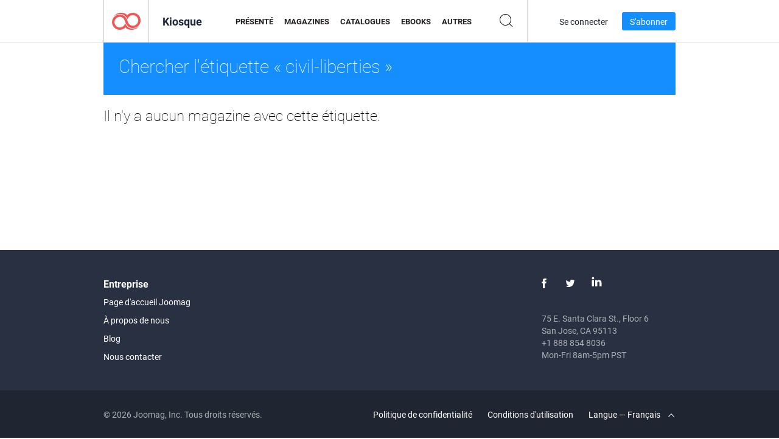

--- FILE ---
content_type: text/html; charset=UTF-8
request_url: https://newsstand.joomag.com/fr/tag/civil-liberties
body_size: 4173
content:
<!DOCTYPE html>
<html
        lang="fr"
        class="  jm-desktop"
        data-fb-app-id="185909391439821"
>
<head>
    <meta charset="utf-8">
    <meta http-equiv="X-UA-Compatible" content="IE=edge,chrome=1"/>
    <meta http-equiv="Content-Type" content="text/html; charset=utf-8"/>
    <meta name="csrf-token" content="UMLqVHASye1t-jOmGtUlOpHe4ixrvd0jaHUskhYRF4r2567EyvcVU7uQzm7s_kl5x8r-iBpkvkIF5YkxuzLfLw">
    
    <title>Kiosque Joomag : Tagué avec civil-liberties</title>

        <meta name="description" content="Publication numérique marquée civil-liberties sur Joomag Newsstand.
"/>
    <meta name="keywords" content="joomag, kiosque à journaux numérique, magazine numérique interactif, emagazine, magazines en ligne,
magazine numérique, magazines numériques, magazine en ligne, magazine interactif,
plate-forme pour l'édition numérique interactive de magazines, vendre des magazines, vendre des magazines en ligne,
magazine gratuit, magazines pour smartphones, meilleur magazine, abonnement à un magazine, magazine android,
magazine pdf en ligne, magazine numérique en ligne, magazine ipad
"/>
    <meta property="fb:app_id" content="185909391439821"/>
    <meta property="og:description" content="Publication numérique marquée civil-liberties sur Joomag Newsstand.
"/>
    
    <meta property="og:title" content="Kiosque Joomag : Tagué avec civil-liberties"/>
            <link rel="canonical" href="https://newsstand.joomag.com/fr/tag/civil-liberties" />
    
    <script type="text/javascript" src="https://static.joomag.com/static/js/joomag.js?_=6.13.7"></script>

            <script type="text/javascript" data-cookieconsent="ignore">
            var dataLayer = [
                {
                    'name': '',
                    'email': '',
                    'user_id': '',
                    'account_id': '',
                    'account_plan': '',
                    'is_reader': false,
                    'is_owner': false,
                    'reg_date_timestamp': 0,
                    'hsc_token': '',
                    'office_code': ''
                }
            ];

            
                    </script>

        <!-- Google Tag Manager -->
        <script data-cookieconsent="ignore">(function(w,d,s,l,i){w[l]=w[l]||[];w[l].push({'gtm.start':
                    new Date().getTime(),event:'gtm.js'});var f=d.getElementsByTagName(s)[0],
                j=d.createElement(s),dl=l!='dataLayer'?'&l='+l:'';j.async=true;j.src=
                'https://www.googletagmanager.com/gtm.js?id='+i+dl;f.parentNode.insertBefore(j,f);
            })(window,document,'script','dataLayer','GTM-WVG733');</script>
        <!-- End Google Tag Manager -->
    
    <script type="text/javascript">
        (function(){
            var ie=function(){for(var a=3,b=document.createElement("div"),c=b.getElementsByTagName("i");b.innerHTML="\x3c!--[if gt IE "+ ++a+"]><i></i><![endif]--\x3e",c[0];);return 4<a?a:void 0}();

                if (ie < 9) {
                window.location.href = 'https://www.joomag.com/fr/not-supported-browser';
            }
            })();
    </script>

            <link rel="apple-touch-icon" sizes="180x180" href=https://app.joomag.com/assets/ico/app/apple-touch-icon.png>
    
            <link rel="mask-icon" href="https://app.joomag.com//assets/ico/safari-pinned-tab.svg" color="#158fff">
    
            <link rel="icon" type="image/png" sizes="32x32" href=https://app.joomag.com/assets/ico/favicon-32x32.png>
        <link rel="icon" type="image/png" sizes="16x16" href=https://app.joomag.com/assets/ico/favicon-16x16.png>
    
    <!-- Error?-->
            <link type="text/css" rel="stylesheet" href="https://static.joomag.com/static/css/joomag.css?_=6.13.7" />
    
    <script type="text/javascript" src="//use.typekit.net/olb8zpk.js"></script>
    <script type="text/javascript">try{Typekit.load();}catch(e){}</script>
    <link type="text/css" rel="stylesheet" href=https://app.joomag.com/assets/fonts/fonts.css />

    <link type="text/css" rel="stylesheet" href="https://static.joomag.com/static/css/pages/newsstand.css?_=6.13.7" />
    <!-- HTML5 shim and Respond.js IE8 support of HTML5 elements and media queries -->
    <!--[if lt IE 9]>
    <script src="/assets/js/ie/html5shiv.js"></script>
    <script src="/assets/js/ie/respond.min.js"></script>
    <![endif]-->

    <script type="text/javascript" src="https://static.joomag.com/static/js/pages/newsstand.js?_=6.13.7"></script>    <script type="text/javascript" src="https://app.joomag.com//static/locale/fr.js?_=6.13.7"></script>

    
        <script>
        (function(i,s,o,g,r,a,m){i['GoogleAnalyticsObject']=r;i[r]=i[r]||function(){
            (i[r].q=i[r].q||[]).push(arguments)},i[r].l=1*new Date();a=s.createElement(o),
                m=s.getElementsByTagName(o)[0];a.async=1;a.src=g;m.parentNode.insertBefore(a,m)
        })(window,document,'script','//www.google-analytics.com/analytics.js','ga');

        ga('create', "UA-7054419-13", "newsstand.joomag.com");

        
                ga('send', 'pageview');
    </script>
    

    

            <script>
                window.intercomSettings = {"app_id":"ue3kdzui"};
            </script>

            <script id="Cookiebot" src="https://consent.cookiebot.com/uc.js" data-cbid="bb88d228-984f-4d2c-b2ec-9d951dcda17c"
                data-blockingmode="auto" type="text/javascript"
                data-culture="fr"
                data-georegions="{'region':'AT, BE, BG, CY, CZ, DE, DK, EE, ES, FI, FR, GR, HR, HU, IE, IT, LT, LU, LV, MT, NL, PL, PT, RO, SE, SI, SK, GB','cbid':'4a9f286a-b352-4636-9d11-6f206899f7f9'},{'region':'US-06','cbid':'ee318ebf-3d44-4733-ba6f-e41dc7db7ef4'}"></script>
    
            <base href="https://app.joomag.com/">
    </head>
<body data-environment="production" class="">
<!-- Google Tag Manager (noscript) -->
<noscript><iframe src="https://www.googletagmanager.com/ns.html?id=GTM-WVG733"
                  height="0" width="0" style="display:none;visibility:hidden"></iframe></noscript>
<!-- End Google Tag Manager (noscript) -->

    
<header class="j-header j-header-newsstand">
    <div class="container j-newsstand-header-container">
        <div class="j-header-nav navbar navbar-default" data-opened-page="newsstand">
            <div class="j-logo-container navbar-header">
                <a href="https://newsstand.joomag.com/fr/featured" title="Accueil de Joomag" rel="home">
                    <img class="j-logo" src="https://app.joomag.com/p.gif" alt="Accueil de Joomag" />
                </a>
            </div>
            <div class="j-header-page-title">
                Kiosque            </div>
            <nav class="j-main-navbar">
                <div class="j-head-navigation-wrapper">
                    <ul class="nav navbar-nav" role="navigation">
                        <li>
                            <a href="https://newsstand.joomag.com/fr/featured" data-page="featured">
                                Présenté                            </a>
                        </li>
                        <li>
                            <a href="https://newsstand.joomag.com/fr/magazines" data-page="magazines">
                                Magazines                            </a>
                        </li>
                        <li>
                            <a href="https://newsstand.joomag.com/fr/catalogues" data-page="catalogues">
                                Catalogues                            </a>
                        </li>
                        <li>
                            <a href="https://newsstand.joomag.com/fr/e-books" data-page="e-books">
                                eBooks                            </a>
                        </li>
                        <li>
                            <a href="https://newsstand.joomag.com/fr/others" data-page="others">
                                Autres                            </a>
                        </li>
                    </ul>
                    <div class="j-main-search-panel-container">
                        <div class="j-main-search-panel ">
                            <form method="get" action="https://newsstand.joomag.com/fr">
                                <input class="j-search-input" name="q" value="" placeholder="Saisissez un titre..."/>
                                <input type="hidden" name="_csrf_token" value="UMLqVHASye1t-jOmGtUlOpHe4ixrvd0jaHUskhYRF4r2567EyvcVU7uQzm7s_kl5x8r-iBpkvkIF5YkxuzLfLw">
                            </form>
                            <a href="#" class="j-search-btn">
                                <span class="j-search-btn-icon"></span>
                            </a>
                        </div>
                    </div>
                </div>
            </nav>
            <nav class="navbar-right j-login-toolbar-container">
                                        <ul class="j-unlogged-menu">
                        <li>
                            <a href="https://app.joomag.com/fr/login?reader" class="btn btn-sm j-login-btn">Se connecter</a>
                        </li>
                        <li>
                            <a href="https://app.joomag.com/fr/signup/newsstand" class="btn btn-sm j-signup-btn">S'abonner</a>
                        </li>
                    </ul>
                            </nav>
        </div>
    </div>
    <script type="text/javascript">
        (function(e){
            // Setup Main navigation
            var activePage = '';

            if (activePage !== '') {
                $('.j-header-newsstand .j-main-navbar a[data-page="' + activePage + '"]').addClass('active');
            }

            // Setup newsstand search box
            {
                var $newsstandNav = $('.j-header.j-header-newsstand'),
                    $searchPanel = $newsstandNav.find('.j-main-search-panel'),
                    $searchBtn = $searchPanel.find('.j-search-btn'),
                    $searchInput = $searchPanel.find('.j-search-input');

                if( $searchPanel.is('.active') ) {
                    $searchPanel.addClass('active');
                }

                $searchBtn.click(function(e){
                    e.preventDefault();

                    if( $searchPanel.is('.active') ) {
                        $searchPanel.removeClass('active');
                        $searchInput.val('');
                    } else {
                        $searchPanel.addClass('active');
                        $searchInput.focus();
                    }
                });
            }
        })();
    </script>
</header>
    <div class="j-content">
        <script type="text/javascript" src="https://app.joomag.com//static/locale/pages/newsstand/fr.js?_=6.13.7"></script>
<div class="j-newsstand-page container">
<script type="text/template" id="jMagItemTPL">
    <div class="j-magazine <%- cssClass %> <%- blurryCssClass %>" <%- customAttributeStr %> itemscope itemtype="http://schema.org/Article">
        <a class="mag-image-wrap" href="<%- infoPage %>" title="<%- title %>">
            <img class="j-cover" src="<%- cover %>" alt="<%- title %>" itemprop="image"/>
            <%- blurOverlayHtml %>
            <span class="j-hover-overlay">Lire maintenant</span>
        </a>
        <div class="j-title-box">
            <h3 class="j-title" itemprop="name"><a href="<%- infoPage %>"><%- title %></a></h3>
        </div>
        <div class="j-details-box">
            <i class="j-arrow"></i>
            <a class="j-title" href="<%- infoPage %>" itemprop="url"><%- title %></a>
            <p>
                Catégorie: <a href="<%- categoryPage %>"><%- category %></a>
            </p>
        </div>
    </div>
</script>


<div class="j-search-details-block">
    <h2>Chercher l'étiquette « civil-liberties »</h2>
</div>
<div class="j-magazines-column-view">
    </div>
<script type="text/javascript">
    (function(){
        var page = new joomag.frontend.newsstandPage({
            mag_list_container: '.j-magazines-column-view',
            mag_tpl: $('script#jMagItemTPL').html(),
            filtration: {"type":"","topCategory":"","category":"","keyword":"","tag":"civil-liberties","defaultTypeSelected":false,"parentControl":false,"offset":0,"limit":15},
            mags_total: 0        });

        page.initNewsstandPage();

        joomag.removeScriptTag();
    })();
</script></div>
    </div>
    <footer class="j-footer j-footer-newsstand">
    <div class="j-footer-primary container">
        <div class="row">
            <div class="col-xs-6 col-sm-3 col-md-3 col-lg-3 j-footer-links">
                <h5>Entreprise</h5>
                <ul class="list-unstyled">
                    <li>
                        <a href="https://www.joomag.com/">Page d'accueil Joomag </a>
                    </li>
                    <li>
                        <a href="https://www.joomag.com/fr/about-us">À propos de nous</a>
                    </li>
                                        <li>
                        <a href="https://blog.joomag.com/" target="_blank">Blog</a>
                    </li>
                    <li>
                        <a href="#contact-us" onclick="return false">Nous contacter</a>
                    </li>
                </ul>
            </div>
            <div class="col-xs-12 col-sm-3 col-md-3 col-lg-3 pull-right">
                <div class="j-footer-social">
                    <ul class="list-inline">
                        <li>
                            <a href="http://www.facebook.com/joomag" target="_blank" title="Facebook"
                               class="j-facebook"></a>
                        </li>
                        <li>
                            <a href="http://twitter.com/Joomag" target="_blank" title="Twitter" class="j-twitter"></a>
                        </li>
                        <li>
                            <a href="http://www.linkedin.com/company/joomag" target="_blank" title="LinkedIn"
                               class="j-linkedin"></a>
                        </li>
                    </ul>
                </div>
                                <div class="text-center j-footer-address-box en">
                    <address>
                        <a href="https://www.google.com/maps/place/75 E. Santa Clara St., Floor 6, San Jose, CA 95113"
                           target="_blank" property="address" typeof="PostalAddress">
                            <span property="streetAddress">75 E. Santa Clara St., Floor 6<br></span>
                            <span property="addressLocality">San Jose</span>,
                            <span property="addressRegion">CA</span>
                            <span property="postalCode">95113</span>
                        </a>
                    </address>

                    <a href="tel:+18888548036" class="j-telephone"
                       property="telephone" content="+18888548036">
                        +1 888 854 8036                    </a>

                    <time class="j-opening-hours" property="openingHours"
                          datetime="Mo-Fr 8am-5pm -8:00">Mon-Fri 8am-5pm PST</time>
                </div>
                                </div>
        </div>
    </div>
    <div class="j-footer-secondary">
        <div class="container">
            <div class="navbar navbar-default">
                <div class="navbar-header">
                    <span class="j-copyright-text">&copy; 2026 Joomag, Inc. Tous droits réservés.</span>
                </div>
                <ul class="nav navbar-nav navbar-right">
                    <li>
                        <a href="https://www.joomag.com/fr/privacy" target="_blank" rel="nofollow">Politique de confidentialité</a>
                    </li>
                    <li>
                        <a href="https://www.joomag.com/fr/terms" target="_blank" rel="nofollow">Conditions d'utilisation</a>
                    </li>
                                            <li class="dropup" style="width: auto; white-space:nowrap;">
                            <a href="https://newsstand.joomag.com/fr" class="dropdown-toggle"
                               data-toggle="dropdown">Langue — Français                                <b class="caret"></b></a>
                            <ul class="dropdown-menu" style="min-width: 100%; width: 100%;">
                                                                    <li><a href="https://newsstand.joomag.com/en">English</a>
                                    </li>
                                                                    <li><a href="https://newsstand.joomag.com/de">Deutsch</a>
                                    </li>
                                                                    <li><a href="https://newsstand.joomag.com/es">Español</a>
                                    </li>
                                                                    <li><a href="https://newsstand.joomag.com/ru">Русский</a>
                                    </li>
                                                                    <li><a href="https://newsstand.joomag.com/pt-BR">Português (Brasil)</a>
                                    </li>
                                                                    <li><a href="https://newsstand.joomag.com/zh">中文</a>
                                    </li>
                                                            </ul>
                        </li>
                                    </ul>
            </div>
        </div>
    </div>
</footer>

    <!-- Modal -->
    <div class="modal fade" id="j-remote-modal-dialog" tabindex="-1" role="dialog" aria-hidden="true">
    </div><!-- /.modal -->
</body>
</html>
